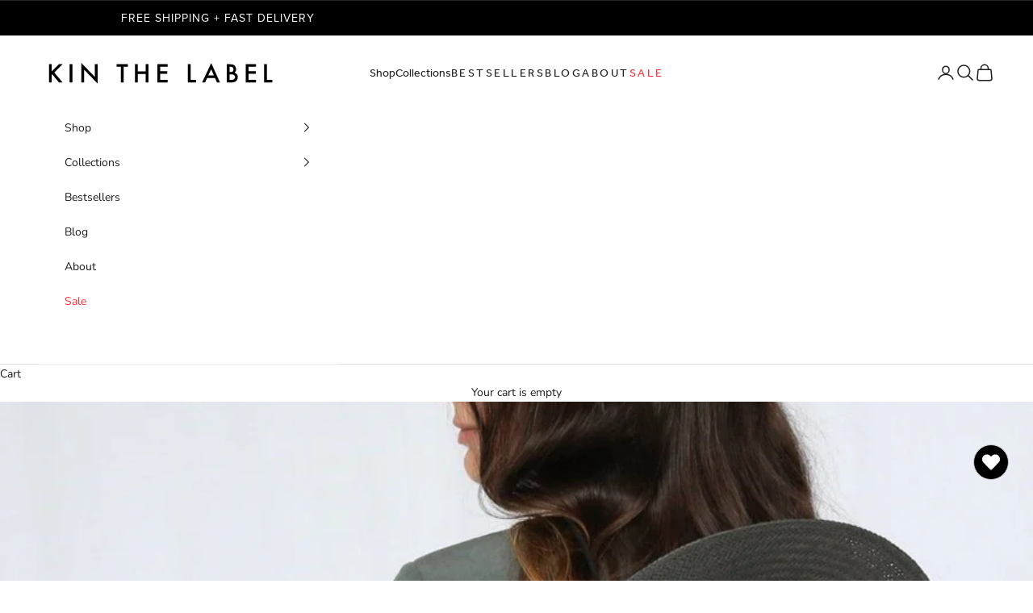

--- FILE ---
content_type: text/css
request_url: https://kinlabel.com/cdn/shop/t/66/assets/akuna_p.css?v=46577230322782635351756130775
body_size: 2852
content:
.scrolling-content__text,.image-with-text .prose p,.image-with-text-new-paragraph-block p,.shopify-section--text-with-icons .h6,.shopify-section--newsletter .prose p{font-family:proxima-nova,sans-serif!important}.header__primary-nav-item a,.collection-list-new-heading,.press .press-head,.footer__block .h6,.footer__block li a,.help p{font-family:effra,sans-serif!important}.press .slide-heading{font-family:canada-type-gibson,sans-serif!important}.carousel-cell img{min-height:500px;object-fit:cover}.header__dropdown-menu{max-width:100%!important;column-count:2}.header__primary-nav-item a{text-transform:uppercase!important;letter-spacing:2.5px}.header__dropdown-menu a{color:#1c1c1ca6}.header__dropdown-menu a:hover{color:#1c1c1c}.product-description__title{color:#000}.best_sellers .product-description__title h2{margin-bottom:0!important}.best_sellers .product-title-block{align-items:start!important;padding:30px 0!important}.best_sellers .product-grid-item-variant-grid{margin:0!important}.best_sellers .product-description__title h2{color:#000!important;text-transform:uppercase;font-weight:600}.allHolder .grid__item{cursor:pointer}.image-with-text .prose .h2,.image-with-text-new-grid,.image-with-text-new-heading.h1,.shopify-section--newsletter .prose .h2{font-family:HelveticaNeue,Helvetica Neue,Helvetica,Arial,sans-serif!important}.variant-picker__option-info{font-family:proxima-nova,sans-serif!important}.shopify-section--shop-the-look .prose .h2,.collection-list-slide-heading.h2{font-family:HelveticaNeue,Helvetica Neue,Helvetica,Arial,sans-serif!important}.lifestyle-carousel-container .title,.shopify-section--related-products .prose .h2{font-family:canada-type-gibson,sans-serif!important}.lifestyle-carousel-container .swiper-button-next,.lifestyle-carousel-container .swiper-button-prev{z-index:1}.breadcrumbs{font-family:effra,sans-serif!important}.block-swatch{font-family:proxima-nova,sans-serif!important}.product .accordion__toggle span strong{font-family:canada-type-gibson,sans-serif!important;font-weight:400!important;font-size:16px}.product .accordion__content p{font-family:effra,sans-serif!important}.collection-list-new-heading{letter-spacing:2.5px}.help p,.footer__block li a{font-size:16px}.footer__aside .heading{font-family:effra,sans-serif!important;font-size:12px}.variant-picker__option-info{font-weight:100}.product-info__block-item button{font-family:effra,sans-serif!important}.wishlist-btn{font-family:HelveticaNeue,Helvetica Neue,Helvetica,Arial,sans-serif!important}.scrolling_text{background-color:#000;color:#fff}.product-info__block-list .product-title{text-transform:capitalize;letter-spacing:0px;font-family:canada-type-gibson,sans-serif!important;font-size:24px;font-weight:100}.product-info__block-list .price-list sale-price{font-family:canada-type-gibson,sans-serif!important;letter-spacing:0px;font-weight:100;font-size:16px}.scrolling-content__text{margin-left:150px;letter-spacing:1px}.footer__block .h6{font-size:16px;font-weight:600;position:relative;padding-bottom:15px}[data-title=Sale]{color:#f72e38!important}.mega-menu__linklist .link-faded{font-size:14px;text-transform:uppercase;letter-spacing:2.5px}.footer-follow-title{font-weight:600;font-size:16px;position:relative;padding-bottom:15px}.footer-follow-title:after{position:absolute;content:"";width:25px;background-color:#fff;height:5px;bottom:0;left:0}shop-the-look-product-list-carousel .wishlist-btn{display:none!important}.mega-menu{justify-content:space-between}.mega-menu__linklist .h6{font-weight:600;font-size:14px}.breadcrumbs{font-size:16px;margin-bottom:20px}.collection-banner .breadcrumb{font-family:effra,sans-serif!important}.image_text_main-heading-block h1,.product-description__title{font-family:HelveticaNeue,Helvetica Neue,Helvetica,Arial,sans-serif!important}.image_text_main-heading-block .CollectionHero__Description,.image_text_main-heading-block .products,.p-content{font-family:proxima-nova,sans-serif!important}.allHolder .productInfo,.allHolder .productType{font-family:Helvetica!important}.allHolder .variant-sale{color:#00000;font-weight:600}.allHolder .productName a{font-weight:600}.header__primary-nav-item a,.header__primary-nav-item summary{font-size:14px;font-family:effra,sans-serif!important}.featured-blog-post .prose .h2,.blog-post-card__read-more,.featured-blog-post .button{font-family:HelveticaNeue,Helvetica Neue,Helvetica,Arial,sans-serif!important}.blog-post-card__title{font-family:HelveticaNeue,Helvetica Neue,Helvetica,Arial,sans-serif!important;letter-spacing:1px}.article__wrapper .v-stack .h1{letter-spacing:1px;text-transform:capitalize;font-family:HelveticaNeue,Helvetica Neue,Helvetica,Arial,sans-serif!important}.article__wrapper .prose p{font-size:15px}.blog-post-card img{min-height:380px;object-fit:cover}.article__wrapper .prose h2 strong{font-family:HelveticaNeue,Helvetica Neue,Helvetica,Arial,sans-serif!important;letter-spacing:1px}.blog-post-card__excerpt,.article__wrapper .text-subdued,.article__wrapper .prose p{font-family:proxima-nova,sans-serif!important}.mega-menu__promo .smallcaps{font-weight:600;color:#000!important;font-family:effra,sans-serif!important;letter-spacing:2.5px}.footer__aside{display:flex;flex-direction:column-reverse}.custom_link{color:#ff2dc8!important}.breadcrumbs a{color:#333;text-decoration:none}.breadcrumbs a:hover{text-decoration:underline}.breadcrumbs span{margin:0 5px;color:#888}.reviews-btn{display:none}.footer__block .h6:after{position:absolute;content:"";width:25px;background-color:#fff;height:5px;bottom:0;left:0}.shopify-section--rich-text .prose{font-size:16px}.process img{display:none}.detailed_section .accordion__toggle{font-size:20px}.detailed_section .accordion__content{font-size:16px}.modal{display:none;position:fixed;z-index:1000;left:0;top:0;width:100%;height:100%;background-color:#00000080;overflow-y:auto}#wishlistModal .modal-content{background-color:#fefefe;margin:10% auto;padding:20px;border:1px solid #888;width:80%;max-width:600px;position:relative}.close{color:#aaa;position:absolute;top:5px;right:10px;font-size:28px;font-weight:700;cursor:pointer}.close:hover,.close:focus{color:#000;text-decoration:none;cursor:pointer}.wishlist-item{display:flex;margin-bottom:20px;border-bottom:solid 1px #eee;align-items:center}.wishlist-item img{width:70px;height:auto;margin-right:20px}.wishlist-info h3{margin:0;font-size:16px}div#wishlistModal h2{text-align:center}.wishlist-info{display:flex;width:100%;align-items:center;justify-content:space-between}.wishlist-scroll{max-height:400px;overflow-y:auto}button#viewWishlistBtn{position:fixed;right:30px;font-size:30px;bottom:125px;z-index:99;border:solid 1px #ccc;border-radius:40px;width:50px;height:50px;display:flex;align-items:center;justify-content:center;background:#eee}span#wishlistCounter{font-size:14px;position:absolute;top:-10px;right:6px;display:none}button.wishlist-btn{position:absolute;right:20px;top:20px;font-size:18px}.variant-container .prodHolder:hover button.wishlist-btn{display:block}button.wishlist-btn.in-wishlist i:before{content:"\f004"}.wishlist-btn-container button.wishlist-btn{position:relative!important;display:block;right:auto;top:auto;font-size:16px}.wishlist-btn-container{margin-bottom:20px}.prodHolder:hover button.wishlist-btn{display:block}.process section:first-child{display:none}.modal::part(content){max-width:85%!important}#size-guide th{color:#000!important;font-weight:600!important}.price-list--product .text-on-sale,.price-list--product .line-through{font-weight:600}.shopify-section--related-products .h2{letter-spacing:3px;word-spacing:10px}.lifestyle-carousel-container{padding:20px 0}.product_reviews_seo .footNote{padding:30px 0;text-align:center;max-width:80%;margin:0 auto}.product_reviews_seo .footNote h4{font-weight:400!important;font-size:24px!important;margin-bottom:20px!important;font-family:effra,sans-serif;text-transform:uppercase}.product_reviews_seo .footNote a{background-color:#000;color:#fff;padding:10px 30px;font-weight:600}.product_reviews_seo .footNote a:hover{background-color:#efefef;color:#000}.star-container{display:flex;gap:5px;margin-top:10px;font-size:16px}product-recommendations .product-card{margin-top:1px}.collection__main .product-title,product-recommendations .product-title{font-size:16px;letter-spacing:1px;font-weight:600;font-family:proxima-nova,sans-serif!important}.collection-toolbar__products-count,.facets-sidebar .accordion__toggle,.collection-toolbar__button-container .text-with-icon{font-weight:600;color:#000!important}.collection__main .text-on-sale,.collection__main .line-through,product-recommendations sale-price,product-recommendations compare-at-price{font-weight:600!important;font-family:proxima-nova,sans-serif!important}.add_to_cart{font-family:proxima-nova,sans-serif!important}.collection__main .product-card__media img,.shopify-section--related-products .product-card__figure img{box-shadow:#0000001f 0 1px 3px,#0000003d 0 1px 2px;margin:1px}.add_to_cart{display:flex;text-transform:capitalize;color:#fff;background-color:#000;padding:5px 20px;margin:10px 0;transition:all 1s;font-weight:600}.badge{font-weight:600}.product-info__block-item .wishlist-btn{display:flex;gap:5px}.product-info__block-item .wishlist-btn svg{width:21px;height:21px}.collection .wishlist-btn{position:absolute;right:20px;top:20px;font-size:18px;width:22px;height:28px;z-index:1}.collection .wishlist-btn svg{width:100%}.add_to_cart:hover{background-color:#efefef;color:#000}.custom_image_text{padding:40px 50px}.custom_image_text .image-with-text .prose{font-size:16px}.custom_image_text .prose{padding:20px!important;max-width:100%!important}.custom_image_text .prose h2,.custom_image_text .prose h1{letter-spacing:0px;font-size:20px}.multi-column__item .social-media--list{justify-content:center}.multi-column__item{box-shadow:#0000001f 0 1px 3px,#0000003d 0 1px 2px;padding:20px;border-radius:8px}.image_text_title h2{font-size:30px;font-weight:400;font-family:canada-type-gibson,sans-serif!important}.image_text_title{text-align:center;padding:20px 5px;background-color:#000;color:#fff;margin:30px 0}.video_text_title h2{font-size:30px;font-weight:600;text-align:center;margin-bottom:40px!important}.video_text_inner{width:100%;display:flex;justify-content:space-evenly}.video_cover{width:43%;display:flex;align-items:center;position:relative;overflow:hidden;height:350px}.video_text_details{width:43%;display:flex;flex-direction:column}.video-play-overlay{display:flex;align-items:center;justify-content:center;z-index:2;width:45px;opacity:.8}.video-play-overlay svg{padding:10px;background:#fff;border-radius:50%}.video_cover video{display:block;position:absolute;top:0;left:0;width:100%;height:100%;object-fit:cover}.video_text_heading{font-size:30px;font-weight:600;text-align:center;text-transform:uppercase;font-family:canada-type-gibson,sans-serif!important;letter-spacing:2px}.video_text_content p{font-size:16px;margin-bottom:20px;font-family:proxima-nova,sans-serif!important}.video_text_btn a{text-decoration:none;padding:10px 15px;background-color:#000;color:#fff}.video_text_subheading{font-size:16px;font-weight:600;text-transform:uppercase;letter-spacing:1px;margin-bottom:20px;font-family:effra,sans-serif!important;word-spacing:3px}.reverse_inner{flex-direction:row-reverse}.video_tabs{display:flex;align-items:center;justify-content:center;gap:20px;margin:20px 0;flex-wrap:wrap}.video_tabs a{padding:10px 20px;background-color:#efefef;font-weight:600;letter-spacing:1px;text-transform:uppercase;font-family:effra,sans-serif!important}.shopify-section--main-blog .h-stack .h2{font-weight:600}.blog-tags a{font-size:16px;font-weight:600;font-family:HelveticaNeue,Helvetica Neue,Helvetica,Arial,sans-serif!important}.shopify-section--main-blog .section-header .h2{font-family:HelveticaNeue,Helvetica Neue,Helvetica,Arial,sans-serif!important;letter-spacing:1px}.blog-post-card .blog-post-card__title,.blog-post-card__read-more,.article__wrapper .v-stack .h1{font-weight:600}.custom_page .footNote{text-align:center;padding:20px;background-color:#efefef;border-radius:10px}.custom_page .prose p{font-size:16px;font-family:proxima-nova,sans-serif!important}.custom_page .prose h1{text-align:center;font-weight:600;font-size:30px}.custom_page .prose h2{font-size:24px;font-weight:600}.custom_page .prose h5{font-weight:600}.footNote p{margin-bottom:20px;font-size:16px;font-family:proxima-nova,sans-serif}.custom_page .footNote h4{font-weight:600}.shopify-policy__title h1{font-size:24px;font-weight:600;letter-spacing:1px;font-family:HelveticaNeue,Helvetica Neue,Helvetica,Arial,sans-serif}.shopify-policy__body p{font-family:proxima-nova,sans-serif}.shopify-policy__body .rte h1,.shopify-policy__body .rte h2{font-size:20px;font-weight:600;letter-spacing:1px;font-family:HelveticaNeue,Helvetica Neue,Helvetica,Arial,sans-serif}.shopify-policy__body .rte h5{font-weight:600}.shopify-policy__body .rte p,.shopify-policy__body .rte div{font-size:16px}.features-container.mobile{display:none}.features-container .features-list .features-item{padding:10px;text-align:left;text-transform:uppercase;font-size:12px;font-family:effra,sans-serif;font-weight:400;background-color:#eee;margin-bottom:10px;letter-spacing:1px}.image-show{color:#444;cursor:pointer;padding:18px;width:100%;text-align:left;border:none;outline:none;transition:.4s}.features-list.accordion-panel img{width:50%;height:auto;margin:0 auto}.related-section{margin:50px 0}.related-section .row{display:flex;column-gap:15px;flex-wrap:wrap}.col.related{padding:10px;text-align:center;flex:1;box-shadow:#63636333 0 2px 8px}.col.related img{margin-bottom:10px}.col.related span{font-size:16px;font-weight:600}.related-section h2{margin-bottom:15px;text-align:center}.footer__block a:hover{text-decoration:underline}.minime .collection-contents{text-align:center;margin-top:60px;padding:40px;box-shadow:#11111a0d 0 1px,#11111a1a 0 0 8px}.minime .collection-contents h1{text-transform:uppercase;margin-bottom:20px;font-size:30px}.minime .product-gallery{display:grid;max-width:80%;margin:auto;grid-template-columns:repeat(3,1fr)}.minime .product-gallery .image-wrapper{flex:1;margin-right:10px}.minime .product-gallery img{min-height:490px;object-fit:cover}.product-content{max-width:90%;margin:auto;text-align:center;font-size:16px;padding:20px 0}.product-content .cta{display:flex;align-items:center;justify-content:center;gap:20px;padding:20px 0}.product-content .cta a{background:#fecd4d;padding:14px 30px!important;display:block;text-transform:uppercase;font-weight:700;color:#000;border:none;border-radius:0}.sale_class{color:#f72e38!important}.mini_class{color:#ff2dc8!important}.slideshow__slide-content .prose .h1{font-family:HelveticaNeue,Helvetica Neue,Helvetica,Arial,sans-serif!important;letter-spacing:1px}.shopify-section--rich-text .prose p,.faq__category.shopify-section--faq .accordion__toggle .text-with-icon strong{font-family:HelveticaNeue,Helvetica Neue,Helvetica,Arial,sans-serif!important}.shopify-section--faq .faq .accordion__content{font-family:proxima-nova,sans-serif!important}.shopify-section--main-page .prose h1,.shopify-section--main-page .prose h2,.custom_page .footNote h4{font-family:HelveticaNeue,Helvetica Neue,Helvetica,Arial,sans-serif!important;letter-spacing:1px}product-recommendations .h5{margin-bottom:10px;font-weight:600}.product .gallery-item.active{display:flex!important;align-items:center;justify-content:center}.product .thumbnail-item{display:flex;align-items:center;justify-content:center}.modal::part(body){padding:0!important}#size-guide h3{font-size:16px!important;font-weight:600}#size-guide h4{font-size:14px!important}#size-guide p{font-size:12px}#size-guide th,#size-guide td{padding:5px!important;font-size:10px}.shopify-section--related-products .wishlist-btn{display:none}@media only screen and (min-width:769px){#size-guide table{width:500px!important}.modal::part(content){max-width:30%!important;height:100%!important}.footer__block-list{display:grid!important;grid-template-columns:repeat(4,1fr);gap:30px}.footer__block .social-media--list{margin-top:15px}.slide_banner img,.collection-banner .content-over-media img{height:400px!important}.features-list .accordion-panel img{max-width:50%!important;height:auto;margin:0 auto}.modal::part(content){margin-top:0}.custom_page .container--xs{--container-max-width: 80% !important}.shopify-policy__container{max-width:80%!important}.faq .faq__content{flex-basis:80%!important}}@media only screen and (min-width:700px){.new_image_with_text .image-with-text picture{width:60%}}@media only screen and (max-width:768px){.product-content .cta{gap:10px}.product-content .cta a,.minimecart button{padding:14px 20px!important;font-size:14px}.minime .product-gallery{max-width:100%;grid-template-columns:repeat(1,1fr)}.related-section .row{display:grid;grid-template-columns:repeat(2,1fr);gap:20px}.col.related span{font-size:12px}.table-scroller table{width:450px!important}.modal::part(content){max-width:100%!important}.features-container.mobile{display:block}.process section{padding:40px 0!important;margin-top:0!important}.process section div{width:85%!important}.product_reviews_seo .footNote{max-width:90%}.video_tabs{gap:10px}.video_tabs a{padding:10px}.video_text_heading{font-size:24px;margin-bottom:15px}.image_text_title h2{font-size:24px}.video_text_inner{flex-direction:column;padding:10px 0!important}.video_cover,.video_text_details{width:100%}.video_text_details{padding:0 20px;margin-top:10px}.image_text_main{padding:20px 0!important}}@media only screen and (max-width:1024px){.custom_image_text .image-with-text{display:flex!important;flex-direction:column!important;grid-template-columns:repeat(1,minmax(0,1fr))!important}.custom_image_text{padding:20px 0}.custom_image_text .image-with-text:not(.image-with-text--reverse) picture{margin-inline-start:0px!important}}@media only screen and (min-width:1000px){.product .variant-gallery{max-width:100%;width:100%;display:flex;flex-direction:row-reverse;gap:4%}.product .main-gallery{width:85%}.product .gallery-item img{width:570px;height:570px;object-fit:cover}.product .thumbnail-gallery{width:11%;flex-direction:column}.thumbnail-item img,.thumbnail-item video{width:80px!important;height:80px!important}.mega-menu{width:85%;left:7%}.blog-post-card img{min-height:380px;object-fit:cover}.mega-menu__promo img{min-height:250px!important;max-width:360px!important;object-fit:cover;width:100%!important}}@media only screen and (max-width:999px){.variant-gallery{max-width:100%!important}}@media screen and (min-width: 700px){.modal::part(base){place-items:flex-end!important}}@supports (height: 100dvh){.modal::part(content){max-height:100%!important}}
/*# sourceMappingURL=/cdn/shop/t/66/assets/akuna_p.css.map?v=46577230322782635351756130775 */


--- FILE ---
content_type: text/css
request_url: https://kinlabel.com/cdn/shop/t/66/assets/akuna-h.css?v=13299383064136427071755057074
body_size: 936
content:
.collection-list-new-grid{display:grid;grid-template-columns:repeat(3,1fr);gap:20px}.collection-list-new-heading{text-transform:uppercase;text-align:center;padding:12px 12px 0;font-size:16px}.collection-list-new-block{padding:12px;background:#fff;box-shadow:#63636333 0 2px 8px;transition:all .4s ease}.collection-list-new-block:hover{box-shadow:none}.collection-list-new-image img{width:100%;transition:all .4s ease}.text-with-icons__item{padding:20px;box-shadow:#63636333 0 2px 8px}.collection-list-slide-heading{text-align:center;margin-bottom:40px}.collection-list-slide-block-heading{position:absolute;top:50%;left:50%;transform:translate(-50%,-50%);width:100%;text-align:center}.collection-list-slide-block-heading span{background:#fff;padding:12px 24px;transition:all .4s ease}.collection-list-slide-link:hover .collection-list-slide-block-heading span{background:#000;color:#fff}.swiper-button-next,.swiper-button-prev{background:#fff;width:44px!important;height:44px!important;border-radius:50%;box-shadow:#0000001a 0 0 5px,#0000001a 0 0 1px;transition:all .4s ease}.swiper-button-next:hover,.swiper-button-prev:hover{background:#000}.swiper-button-next:after,.swiper-button-prev:after{color:#000;font-size:18px!important;transition:all .4s ease}.swiper-button-next:hover:after,.swiper-button-prev:hover:after{color:#fff}.collection-list-slide-swiper-main-block{position:relative}.swiper-button-prev{left:-22px!important}.swiper-button-next{right:-22px!important}.collection-list-slide-link{box-shadow:#0000001a 0 1px 3px,#0000000f 0 1px 2px}.press-container{background:#f7f7f8}.logo>section{background-color:#fff9}.logo>section.active{background-color:#fff}.press>div:last-child{font-size:0px;width:80%;margin:auto;display:flex;justify-content:space-between;flex-wrap:wrap;row-gap:20px}.press>div:last-child section{display:inline-block;width:19%;font-size:initial;vertical-align:middle;position:relative;height:200px;cursor:pointer}.press>div:last-child section img{width:80%;margin:auto;display:block;position:absolute;top:50%;left:50%;transform:translate(-50%,-50%)}.press>div:last-child section div{position:absolute;top:0;left:0;right:0;bottom:0}.press>div:last-child section.active div{opacity:0}.press>div:first-child{position:relative}.press>div:first-child section{display:none;text-align:center;width:100%;margin:0 auto 40px;padding:60px 20px}.press .press-head{letter-spacing:2.5px;text-transform:uppercase;font-weight:400;font-size:13px}.press .slide-heading{font-weight:100;font-size:26px;text-transform:none;line-height:1.4}.press>div:first-child section.active{display:block}.product-grid-item-variant-grid{display:grid;grid-template-columns:auto;margin:40px 0}.product-grid-item-variant-grid .variant-container{padding:4px}.variant-container .swiper-button-next{right:26px!important}.variant-container .swiper-button-prev{left:26px!important}.variant-container{gap:20px}.variant-container .prodHolder{width:calc(25% - 15px);box-shadow:#11111a0d 0 1px,#11111a1a 0 0 8px;padding:12px;position:relative}.variant-container .wishlist-btn svg{width:22px;height:28px}.image_text_main-heading-block{text-align:center;margin-top:60px;padding:40px;box-shadow:#11111a0d 0 1px,#11111a1a 0 0 8px}.image_text_main-heading-block h1{text-transform:uppercase;margin-bottom:20px;font-size:30px}#subcat-container{margin:20px 0 30px;display:flex;gap:12px;flex-wrap:wrap;justify-content:center}#subcat-container a{padding:8px 16px;border:1px solid #000;flex:0 0 auto;font-weight:600}.image-with-text-new-grid{display:grid;grid-template-columns:repeat(2,1fr);gap:40px;align-items:center}.image-with-text-new-heading{margin-bottom:30px}.image-with-text-new-btn-block{margin-top:30px}.image-with-text-new-image-block{position:relative}.image-with-text-new-image-block:after{content:"";position:absolute;top:-40px;width:100%;height:100%;background:#f5f5f5;z-index:-1}.image-with-text-new-image-block img{box-shadow:#63636333 0 2px 8px}.footer-follow-title{margin-bottom:20px}.help p span{width:15px;height:15px;background-repeat:no-repeat;background-size:contain;display:block}.help p{display:flex;align-items:center;gap:10px;margin-bottom:10px}.wishlist-btn.in-wishlist .heart_empty,.wishlist-btn .heart_fill{display:none!important}.wishlist-btn.in-wishlist .heart_fill,.wishlist-btn .heart_empty{display:inline-block!important;height:auto}#viewWishlistBtn{height:44px!important;width:44px!important;padding:10px;background:#000!important}#viewWishlistBtn svg{fill:#fff}.lifestyle-carousel-container .title{text-align:center;margin-bottom:30px}.carousel-cell.lifestyle{height:100%;margin-right:0;counter-increment:carousel-cell;background-size:cover;background-position:center;box-shadow:#0000001a 0 1px 3px,#0000000f 0 1px 2px}.carousel-cell img{width:100%}.lifestyle-carousel-main-carousel{position:relative}.scrolling_text{margin-top:60px}.product-description__contents{display:block!important}.product-description__contents .p-content:last-child{margin-left:0!important}.product-title-block{display:flex;flex-direction:column;justify-content:center;align-items:center;padding:30px}.product-description__contents .p-content p{text-align:center}#sidebar-menu,#cart-drawer{z-index:1001}.product-content{background:#fafafa;padding:50px 30px 30px}.minime-variant-container .product-gallery img{box-shadow:#0000003d 0 3px 8px}.minime-variant-container-block,.minime-variant-container-sub-block{width:100%;max-width:100%;margin:auto;display:block}.minime-variant-container-sub-block .product__slider{width:100%;margin-bottom:20px}.product__slider_navigation,.product__slider{max-width:100%!important}.swiper-slide .item{position:relative;padding-bottom:100%}.swiper-slide .item img{position:absolute;top:50%;left:50%;transform:translate(-50%,-50%);width:100%;height:100%;object-fit:contain}@media only screen and (max-width: 699px){.collection-list-new-grid{display:grid;grid-template-columns:repeat(1,1fr);gap:20px}.press>div:last-child section{display:inline-block;width:160px;height:100px;font-size:initial;vertical-align:middle;position:relative;overflow:hidden}.press>div:last-child{font-size:0px;width:100%;margin:auto}.press .slide-heading{font-weight:100;font-size:20px;text-transform:none;line-height:1.4}.press>div:first-child section{padding:40px 20px}.image-with-text-new-grid{grid-template-columns:repeat(1,1fr);gap:30px}.image-with-text-new-image-block:after{top:-20px;left:-20px}.image-with-text-new-text-block{grid-row:2}#subcat-container a{padding:10px 6px;font-size:12px}.variant-container .prodHolder{width:100%}.product-grid-item-variant-grid{grid-template-columns:100%}.product-grid-item-variant-grid .variant-container{padding:30px 4px 4px}.variant-container .swiper-button-prev{left:0!important}.product-description__contents{max-width:100%!important}.product-description__title h2{text-align:center!important}.product-content .cta{flex-direction:column}}@media only screen and (min-width: 700px){.image-with-text-new-image-block--1:after{left:-40px}.image-with-text-new-image-block--2:after{right:-40px}.footer__block--contact{flex-grow:0;max-width:14rem}.image-with-text-block-text{padding:40px!important;z-index:1;background-color:#fff}.overlap-position--start{margin-left:-50px}.overlap-position--end{margin-right:-50px}}@media only screen and (min-width: 700px) and (max-width: 1024px){.product-grid-item-variant-grid{grid-template-columns:auto}.product-grid-item-variant-grid .variant-container{padding:4px 4px 4px 20px}.variant-container .swiper-button-prev{left:20px!important}.product-description__contents{max-width:100%!important}.product-description__title h2{text-align:center!important}.product-gallery img{min-height:300px}}@media only screen and (max-width: 899px){.product-content{max-width:100%!important;margin:40px 0!important}.product-gallery img{min-height:300px}}@media only screen and (min-width: 900px){.minime-grid{display:flex;gap:30px;align-items:center;margin:60px 0}.minime-variant-container-block{width:calc(40% - 30px)}.minime-grid .product-content{width:calc(60% - 30px);margin:0;height:-webkit-fill-available;display:flex;flex-direction:column;align-items:center;justify-content:center}.product-content{width:100%}}
/*# sourceMappingURL=/cdn/shop/t/66/assets/akuna-h.css.map?v=13299383064136427071755057074 */


--- FILE ---
content_type: text/css
request_url: https://kinlabel.com/cdn/shop/t/66/assets/akuna.css?v=64058891959853301341753951929
body_size: -10
content:
.ijySBR .cb-widget-component{width:100%!important;max-width:800px}.cb-widget-header{background:#f6eee9!important}.Head__ClickDiv-sc-h419cx-0 svg{stroke:#000}.image_with_products_grid{display:grid;grid-template-columns:repeat(2,1fr)}.background_image{height:100%;padding-top:100%}.image_block{position:relative}.product_block{display:flex;align-items:center}.image_heading{margin:0;position:absolute;top:15px;left:15px;text-transform:capitalize;color:#fff}.product_block_grid{display:grid;grid-template-columns:repeat(2,1fr);row-gap:15px;column-gap:50px;padding:15px 25px}.product_heading_block h2,.product_heading_block p{font-size:13px;margin-bottom:0;font-weight:700}.product_heading_block{display:flex;justify-content:space-between;align-items:center}.product_block_grid_item span{font-size:12px}.heading_section_container{background:#9f0202;color:#fff}.heading_block{text-align:center}.heading_block h2,.heading_block_sub_heading p{margin:0}.heading_block h2{text-transform:capitalize}.heading_section_container{margin-top:100px}.Sale a{color:#f72e38!important}.imageHero:not(.image_banner--1){display:none}.product_link:hover .image-1,.product_link .image-2{display:none!important}.product_link:hover .image-2,.product_link:hover .image-display,.collection-product-single-image:hover img{display:block!important}#mobile_video{position:absolute;top:0;left:0;width:100%;height:100%}.product-option--values.v2{padding:5px}.link--accessories{margin-top:20px}.variant-container img{height:367px;object-fit:cover}@media only screen and (min-width: 768px){.template-index .mobileHeader{display:none}.template-index .header{display:block}}@media only screen and (max-width: 767px){.template-index .header{display:none}.image_with_products_grid{grid-template-columns:repeat(1,1fr);gap:10px}.heading_section_container{margin-top:0}.product_heading_block{align-items:flex-start;flex-direction:column}.product_heading_block h2,.product_heading_block p{font-size:12px}}
/*# sourceMappingURL=/cdn/shop/t/66/assets/akuna.css.map?v=64058891959853301341753951929 */


--- FILE ---
content_type: image/svg+xml
request_url: https://kinlabel.com/cdn/shop/files/KTL_Logo.svg?v=1676479212&width=600
body_size: 803
content:
<?xml version="1.0" encoding="UTF-8" standalone="no"?>
<svg width="1080px" height="150px" viewBox="0 0 1080 150" version="1.1" xmlns="http://www.w3.org/2000/svg" xmlns:xlink="http://www.w3.org/1999/xlink">
    <!-- Generator: Sketch 41.1 (35376) - http://www.bohemiancoding.com/sketch -->
    <title>KTL_Logo</title>
    <desc>Created with Sketch.</desc>
    <defs></defs>
    <g id="Page-1" stroke="none" stroke-width="1" fill="none" fill-rule="evenodd">
        <g id="KTL_Logo" fill="#000000">
            <path d="M57.7314758,67.609375 L89.7182922,34.8242188 L106.270538,34.8242188 L69.1211243,72.0268555 L106.483429,117 L89.8779602,117 L60.2861633,80.4360352 L57.7314758,82.9907227 L57.7314758,117 L45.3305969,117 L45.3305969,34.8242188 L57.7314758,34.8242188 L57.7314758,67.609375 Z M150.197479,34.8242188 L150.197479,117 L137.7966,117 L137.7966,34.8242188 L150.197479,34.8242188 Z M190.185944,117 L190.185944,29.2358398 L250.114655,91.9321289 L250.114655,34.8242188 L262.515533,34.8242188 L262.515533,122.00293 L202.586823,59.4663086 L202.586823,117 L190.185944,117 Z M379.003204,46.4799805 L379.003204,117 L366.602325,117 L366.602325,46.4799805 L347.708282,46.4799805 L347.708282,34.8242188 L397.844025,34.8242188 L397.844025,46.4799805 L379.003204,46.4799805 Z M441.558075,66.9707031 L477.004364,66.9707031 L477.004364,34.8242188 L489.405243,34.8242188 L489.405243,117 L477.004364,117 L477.004364,78.6264648 L441.558075,78.6264648 L441.558075,117 L429.157196,117 L429.157196,34.8242188 L441.558075,34.8242188 L441.558075,66.9707031 Z M574.686188,46.4799805 L541.741364,46.4799805 L541.741364,66.2255859 L573.72818,66.2255859 L573.72818,77.8813477 L541.741364,77.8813477 L541.741364,105.344238 L574.686188,105.344238 L574.686188,117 L529.340485,117 L529.340485,34.8242188 L574.686188,34.8242188 L574.686188,46.4799805 Z M677.495636,34.8242188 L677.495636,105.344238 L701.658722,105.344238 L701.658722,117 L665.094757,117 L665.094757,34.8242188 L677.495636,34.8242188 Z M786.513885,97.0415039 L751.33371,97.0415039 L742.179413,117 L728.820526,117 L769.482635,29.6616211 L808.707733,117 L795.135956,117 L786.513885,97.0415039 Z M781.457733,85.3857422 L769.269745,57.4438477 L756.496307,85.3857422 L781.457733,85.3857422 Z M839.222565,117 L839.222565,34.8242188 L851.570221,34.8242188 C857.069923,34.8242188 861.451878,35.2499957 864.716217,36.1015625 C868.016038,36.9531293 870.801329,38.3901266 873.072174,40.4125977 C875.378501,42.5060326 877.205794,45.1139167 878.554108,48.2363281 C879.937904,51.3942215 880.629791,54.587549 880.629791,57.8164062 C880.629791,63.7064097 878.376721,68.6915486 873.870514,72.7719727 C878.234794,74.2622145 881.676491,76.8700986 884.195709,80.5957031 C886.75041,84.2858257 888.02774,88.5790771 888.02774,93.4755859 C888.02774,99.8978186 885.75693,105.326475 881.21524,109.761719 C878.48313,112.493829 875.413988,114.392085 872.007721,115.456543 C868.282116,116.485519 863.61631,117 858.010162,117 L839.222565,117 Z M851.623444,70.1108398 L855.508698,70.1108398 C860.121351,70.1108398 863.500956,69.0907491 865.647614,67.0505371 C867.794271,65.0103251 868.867584,62.0032751 868.867584,58.0292969 C868.867584,54.1617645 867.76766,51.2256773 865.56778,49.2209473 C863.367899,47.2162172 860.174571,46.2138672 855.987701,46.2138672 L851.623444,46.2138672 L851.623444,70.1108398 Z M851.623444,105.344238 L859.287506,105.344238 C864.893654,105.344238 869.009498,104.244314 871.635162,102.044434 C874.402754,99.6671431 875.78653,96.6512227 875.78653,92.996582 C875.78653,89.4483872 874.455976,86.4679483 871.79483,84.0551758 C869.204648,81.6778852 864.574323,80.4892578 857.903717,80.4892578 L851.623444,80.4892578 L851.623444,105.344238 Z M969.263763,46.4799805 L936.318939,46.4799805 L936.318939,66.2255859 L968.305756,66.2255859 L968.305756,77.8813477 L936.318939,77.8813477 L936.318939,105.344238 L969.263763,105.344238 L969.263763,117 L923.91806,117 L923.91806,34.8242188 L969.263763,34.8242188 L969.263763,46.4799805 Z M1018.19363,34.8242188 L1018.19363,105.344238 L1042.35672,105.344238 L1042.35672,117 L1005.79276,117 L1005.79276,34.8242188 L1018.19363,34.8242188 Z" id="KIN-THE-LABEL"></path>
        </g>
    </g>
</svg>

--- FILE ---
content_type: text/javascript
request_url: https://kinlabel.com/cdn/shop/t/66/assets/custom.js?v=125574733407251092141754976263
body_size: 334
content:
jQuery(document).ready(function(){jQuery("html body").on("click",".cart__checkout",function(){var checkout_url=jQuery(this).data("route-href");document.location.href=checkout_url})}),$(document).ready(function(){$(".variant-selector").change(function(){updateWishlistUI()}),$(".wishlist-btn").click(function(){var productId=$(this).data("product-id"),variantId=$(this).data("variant-id"),variantImage=$(this).data("variant-image"),variantName=$(this).data("variant-name"),productName=$(this).data("product-name"),productUrl=$(this).data("product-url"),productType=$(this).data("product-type"),productDirect=$(this).data("product-direct"),wishlist=JSON.parse(localStorage.getItem("wishlist"))||[],item={productId:productId,variantId:variantId,variantImage:variantImage,productName:productName,variantName:variantName,productUrl:productUrl,productType:productType,productDirect:productDirect},existingIndex=wishlist.findIndex(function(item2){return item2.productId===productId&&item2.variantId===variantId});existingIndex!==-1?wishlist.splice(existingIndex,1):wishlist.push(item),localStorage.setItem("wishlist",JSON.stringify(wishlist)),updateWishlistUI()}),$(document).on("click",".remove-btn",function(){var productId=$(this).data("product-id"),variantId=$(this).data("variant-id"),productDirect=$(this).data("product-direct"),wishlist=JSON.parse(localStorage.getItem("wishlist"))||[];productDirect==="yes"?wishlist=wishlist.filter(function(item){return item.productId!==productId}):wishlist=wishlist.filter(function(item){return item.productId!==productId||item.variantId!==variantId}),localStorage.setItem("wishlist",JSON.stringify(wishlist)),updateWishlistUI()});function updateWishlistUI(){var wishlist=JSON.parse(localStorage.getItem("wishlist"))||[];$(".wishlist-btn").each(function(){var productId=$(this).data("product-id"),variantId=$(this).data("variant-id"),productDirect=$(this).data("product-direct"),index;productDirect==="yes"?index=wishlist.findIndex(function(item){return item.productId===productId}):index=wishlist.findIndex(function(item){return item.productId===productId&&item.variantId===variantId}),index!==-1?$(this).addClass("in-wishlist"):$(this).removeClass("in-wishlist")})}updateWishlistUI()}),$(document).ready(function(){$("#viewWishlistBtn").click(function(){displayWishlist()}),$(".close").click(function(){$("#wishlistModal").hide()}),$(window).click(function(event){event.target.id=="wishlistModal"&&$("#wishlistModal").hide()}),$(document).on("click",".remove-btn",function(){var variantId=$(this).data("variant-id"),productId=$(this).data("product-id"),wishlist=JSON.parse(localStorage.getItem("wishlist"))||[],updatedWishlist;updatedWishlist=wishlist.filter(function(item){return variantId!=="undefined"&&item.variantId!==variantId||item.productId!==productId}),localStorage.setItem("wishlist",JSON.stringify(updatedWishlist)),displayWishlist(),updateWishlistCounter()});function displayWishlist(){var wishlist=JSON.parse(localStorage.getItem("wishlist"))||[],wishlistItemsHTML="";wishlist.forEach(function(item){wishlistItemsHTML+='\n                <div class="wishlist-item">\n                    <a href="'.concat(item.productUrl,'">\n                        <img src="').concat(item.variantImage,'" alt="').concat(item.productName,'">\n                    </a>\n                    <div class="wishlist-info">\n                        <h3><a href="').concat(item.productUrl,'">').concat(item.productName,'</a></h3>\n                        \n                        <button class="remove-btn" data-variant-id="').concat(item.variantId,'" data-product-id="').concat(item.productId,'">Remove</button>\n                    </div>\n                </div>\n            ')}),$("#wishlistItems").html(wishlistItemsHTML),$("#wishlistModal").show()}function updateWishlistCounter(){var wishlist=JSON.parse(localStorage.getItem("wishlist"))||[];$("#wishlistCounter").text(wishlist.length)}updateWishlistCounter()});
//# sourceMappingURL=/cdn/shop/t/66/assets/custom.js.map?v=125574733407251092141754976263
